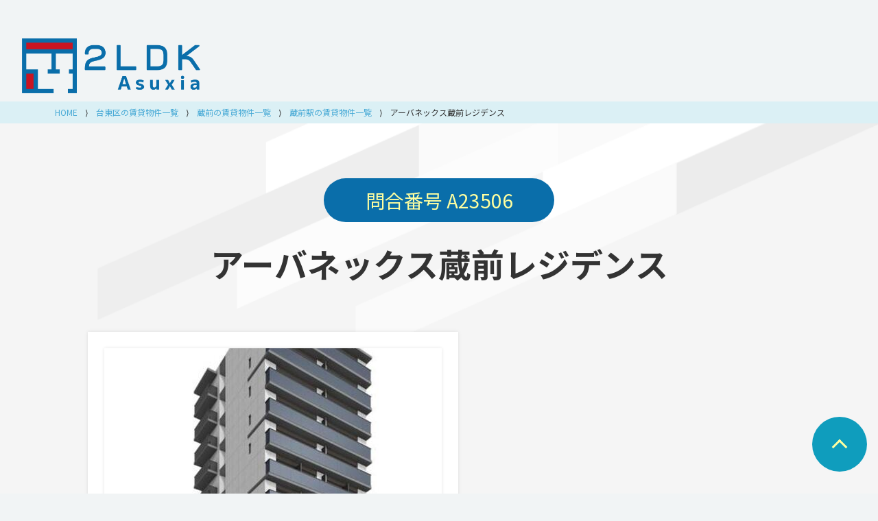

--- FILE ---
content_type: text/html; charset=UTF-8
request_url: https://nvosuiek.tokyo/outline/23506/
body_size: 13887
content:
<!DOCTYPE html>
<html lang="ja">
<head prefix="og: http://ogp.me/ns# fb: http://ogp.me/ns/fb#">
<!-- meta -->
	<meta name="description" content="【アーバネックス蔵前レジデンス】最新の賃貸情報はこちらから！東京都台東区蔵前4-3-2にある2023年築、蔵前から徒歩3分の15階建てマンションです。内見、管理・募集依頼はアスシア不動産へ"/>		<meta name="format-detection" content="telephone=no"/>		<meta name="google-site-verification" content="ptYCVbj3pXK1raPmxuV5HSgtnByoKH7jo7OuNb-0p6k"/>		<link href="https://nvosuiek.tokyo/outline/23506/" rel="canonical"/>	<meta charset="utf-8">

<!-- Google Fonts 最適化 -->
<link rel="preconnect" href="https://fonts.googleapis.com">
<link rel="preconnect" href="https://fonts.gstatic.com" crossorigin>
<link href="https://fonts.googleapis.com/css2?family=Aguafina+Script&family=Edu+NSW+ACT+Cursive&family=Noto+Sans+JP:wght@100..900&family=Playfair+Display:ital,wght@0,400..900;1,400..900&display=swap" rel="stylesheet">

<meta http-equiv="content-language" content="ja">
<title>アーバネックス蔵前レジデンス｜台東区賃貸｜仲介手数料・無料含｜アスシア不動産</title>
<meta name="viewport" content="width=device-width, initial-scale=1.0">
<link href="/sate_m3/favicon.ico" type="image/x-icon" rel="icon"/><link href="/sate_m3/favicon.ico" type="image/x-icon" rel="shortcut icon"/>
	<link rel="stylesheet" href="/css/c.css"/>
	<link rel="stylesheet" href="/css/0/d--common.css"/>
	<link rel="stylesheet" href="/css/0/d--articles--index.css"/>
	<link rel="stylesheet" href="/css/M3/d--common.css"/>
	<link rel="stylesheet" href="/css/M3/d--articles--index.css"/>
</head>
<body id="header">
<!-- loading 画面 -->
<!-- <div id="loading-wrapper">
	<div class="loader"></div>
	<img src="/img/M3/logo_icon.png">
</div> -->
<!-- header -->
	<header id="header">
	<a href="/" class="link logo slowly">
		<img src="/img/M3/logo.png" alt="2LDK賃貸アスシア">
	</a>
	
</header>
<!-- パンくずリスト -->
<div class="breadcrumbs">
	<ul class="crumb" itemscope itemtype="http://schema.org/BreadcrumbList"><li itemscope itemprop="itemListElement" itemtype="http://schema.org/ListItem"><a itemprop="item" href="/" class="link col03"><span itemprop="name">HOME</span></a><meta itemprop="position" content="1" /></li><li class="separator">&nbsp;&rang;&nbsp;</li><li itemscope itemprop="itemListElement" itemtype="http://schema.org/ListItem"><a itemprop="item" href="/search/CTY13007/" class="link col03"><span itemprop="name">台東区の賃貸物件一覧</span></a><meta itemprop="position" content="2" /></li><li class="separator">&nbsp;&rang;&nbsp;</li><li itemscope itemprop="itemListElement" itemtype="http://schema.org/ListItem"><a itemprop="item" href="/search/TWN13007013/" class="link col03"><span itemprop="name">蔵前の賃貸物件一覧</span></a><meta itemprop="position" content="3" /></li><li class="separator">&nbsp;&rang;&nbsp;</li><li itemscope itemprop="itemListElement" itemtype="http://schema.org/ListItem"><a itemprop="item" href="/search/STN9930112/" class="link col03"><span itemprop="name">蔵前駅の賃貸物件一覧</span></a><meta itemprop="position" content="4" /></li><li class="separator">&nbsp;&rang;&nbsp;</li><li itemscope itemprop="itemListElement" itemtype="http://schema.org/ListItem"><span itemprop="name">アーバネックス蔵前レジデンス</span><meta itemprop="position" content="5" /></li></ul></div>
<!-- content -->
<article class="container">
		
	<section class="introduction">
		<div class="wrapper">
			<div class="titleM3">
				<div class="sub">
					問合番号	A23506				</div>
				<h2>
					<a href="https://nvosuiek.tokyo/outline/23506/" class="link floatNone" target="_blank">
						アーバネックス蔵前レジデンス					</a>
				</h2>
			</div>

			<div class="imagebox" id="gallery">
				<div class="left box box-shadow">
					<a href="https://asuxia.co.jp/imgs/normal/1748410/" data-fancybox="gallery" class="link box-shadow">
						<img src="https://asuxia.co.jp/imgs/thumbnail/0/492/500/" data-src="https://asuxia.co.jp/imgs/thumbnail/1748410/492/0/" alt="アーバネックス蔵前レジデンス" class="top-image lazyload"  width="492" height="500" />
					</a>
				</div>
				<div class="right box box-shadow">
					<ul>
													<li>
								<a href="https://asuxia.co.jp/imgs/normal/1748410/" data-fancybox="gallery" class="link">
									<img src="https://asuxia.co.jp/imgs/thumbnail/1748410/117/117/" width="117" height="117" title="1748410" />
								</a>
							</li>
											</ul>
				</div>
			</div>
		</div>
	</section>

	<section class="btnbox">
		<div class="subtitle">
			最新情報を随時更新中！
		</div>

		<div class="wrapper">			
			<h2 class="pc">
				<span class="back">都心の不動産情報</span>なら<span class="color">お任せください</span>！
			</h2>
			<h2 class="mobile">
				<span class="back">都心の不動産情報</span>なら<br><span class="color">お任せください</span>！
			</h2>

			<a  href="https://asuxia.co.jp/outline/23506/" class="btn-M3 link slowly pc" target="_blank">
				<img src="/img/M3/btn_omake.png" class="fukidashi">
				<img src="/img/M3/arrow_icon.png" class="arrow">
				アーバネックス蔵前レジデンスの
				最新情報を見る
			</a>

			<a  href="https://asuxia.co.jp/outline/23506/" class="btn-M3 link slowly mobile" target="_blank">
				<img src="/img/M3/btn_omake.png" class="fukidashi">
				<img src="/img/M3/arrow_icon.png" class="arrow">
				アーバネックス蔵前レジデンスの<br>
				最新情報を見る
			</a>

			<img src="/img/M3/image_4.png" class="image1">
		</div>
	</section>

	<section class="about">
		<div class="wrapper">
			<h2>
				<span>
					<a href="https://nvosuiek.tokyo/outline/23506/" class="link floatNone" target="_blank">
					アーバネックス蔵前レジデンス</a></span>の概要
			</h2>

			<div class="tablewrapper box-shadow">
				<table>
					<tbody>
						<tr>
							<th>物件名</th>
							<td colspan="5">
								<a href="https://nvosuiek.tokyo/outline/23506/" class="link floatNone" target="_blank">
									アーバネックス蔵前レジデンス								</a>
															</td>
						</tr>
						<tr>
							<th>種別</th>
							<td colspan="5">
								マンション							</td>
						</tr>
						<tr>
							<th>所在地</th>
							<td colspan="5">
								東京都台東区蔵前4-3-2								<a href="#map" class="link map transition-2s ml8">地図はこちら</a>
							</td>
						</tr>
						<tr>
							<th>交通</th>
							<td colspan="5">
																<div>
									都営浅草線																		『蔵前駅』
																											徒歩 3 分
																	</div>
																<div>
									JR中央・総武線																		『浅草橋駅』
																											徒歩 8 分
																	</div>
																<div>
									都営大江戸線																		『蔵前駅』
																											徒歩 8 分
																	</div>
																<div>
																																			</div>
																<div>
																																			</div>
															</td>
						</tr>
						<tr>
							<th>賃料</th>
							<td class="fb col04">
								117,000～315,000円							</td>
							<th>管理費</th>
							<td class="col03">
								10,000～15,000円							</td>
							<th>更新料</th>
							<td>
								1ヶ月							</td>
						</tr>
						<tr>
							<th>構造</th>
							<td>
								RC							</td>
							<th>総階数</th>
							<td>
								15階 / -							</td>
							<th>総戸数</th>
							<td>
								-							</td>
						</tr>
						<tr>
							<th>築年月</th>
							<td>
								2023年12月							</td>
							<th>間取り</th>
							<td>
								1DK～2LDK							</td>
							<th>面積</th>
							<td>
								25～51㎡							</td>
						</tr>
											</tbody>
				</table>
			</div>				

						<h3>
				建物の特徴・設備
			</h3>
			<ul class="facilities">
								<li class="facilities f36">
					オートロック				</li>
								<li class="facilities f44">
					エレベーター				</li>
							</ul>
									<h3>
				部屋の特徴・設備
			</h3>
			<ul class="facilities">
								<li class="facilities f3">
					Ｂ・Ｔ別				</li>
								<li class="facilities f4">
					追焚機能				</li>
								<li class="facilities f6">
					浴室乾燥機				</li>
								<li class="facilities f9">
					洗面所独立				</li>
								<li class="facilities f15">
					システムキッチン				</li>
								<li class="facilities f19">
					ウォークインクローゼット				</li>
								<li class="facilities f25">
					室内洗濯機置場				</li>
								<li class="facilities f29">
					フローリング				</li>
								<li class="facilities f30">
					床暖房				</li>
								<li class="facilities f32">
					エアコン				</li>
								<li class="facilities f41">
					バルコニー				</li>
							</ul>
						<ul class="notes">
								<li>ペット飼育及び事務所・SOHO利用、更新料、仲介料など、契約条件につきましては常に変更があり、サイトに掲載されている情報とは相違が出る可能性がございますのでご了承ください。</li>
								<li>キャンペーン内容に関してはお部屋ごとに異なる場合が御座います。お部屋の詳細に関してはスタッフまでご相談ください。</li>
								<li>駐車場、バイク置場、駐輪場の正確な空き状況についてお問い合わせください。</li>
								<li>掲載している物件が万が一ご成約の場合はご了承ください。</li>
								<li><strong class="colorange">掲載物件以外にも空室がある場合がございます。</strong>お電話もしくはメールにてお気軽にご連絡ください。</li>
								<li>写真や間取り図が現状と相違する場合は現状を優先させていただきます。</li>
								<li>貸主指定の借家人賠償責任保険を付帯した火災保険にご加入いただきます。(15,000円~)</li>
								<li>ご契約時に賃料の1ヶ月分(消費税別)相当額を仲介手数料として頂戴いたします。(UR賃貸は除く)</li>
							</ul>
		</div>
	</section>

		<iframe name="map" id="map" class="map" src="https://maps.google.co.jp/maps?output=embed&q=東京都台東区蔵前4-3-2" width="100%" height="500"></iframe>
	
</article><!-- footer -->
	<footer>
	<div class="wrapper">
		<div class="left">
			<a href="/" class="link logo slowly">
				<img src="/img/M3/logo_white.png" alt="2LDK賃貸アスシア">
			</a>

			<div class="copyrights">
				Copyright &copy; 2020 AsuxiA Co.,Ltd　All Rights Reserved.			</div>
		</div>
		<div class="right">
			<a href="tel:03-6452-8056" class="link telbox slowly">
				<span class="num">TEL <strong>03-6452-8056</strong></span><br>
				<span class="time">営業時間　10:00 - 18:00（水曜日定休）</span><br>
				<span class="address">東京都港区芝大門1-2-9 ポートビル2階</span>
			</a>
		</div>
	</div>
</footer>

<a href="#header" class="tohead link slowly">
</a><!-- JavaScript & CSS -->

	<link rel="preload" href="/js/jquery/jquery.fancybox.min.css" as="style" onload="this.onload=null;this.rel=&#039;stylesheet&#039;"/>
	<link rel="preload" href="https://use.fontawesome.com/releases/v5.15.4/css/all.css" as="style" onload="this.onload=null;this.rel=&#039;stylesheet&#039;"/>
	<link rel="preload" href="https://fonts.googleapis.com/css2?family=M+PLUS+1p&display=swap" as="style" onload="this.onload=null;this.rel=&#039;stylesheet&#039;"/>
	<link rel="preload" href="https://fonts.googleapis.com/css2?family=Libre+Baskerville&family=Nanum+Gothic&display=swap" as="style" onload="this.onload=null;this.rel=&#039;stylesheet&#039;"/>
	<link rel="preload" href="/js/jquery/jquery.slick/slick.css" as="style" onload="this.onload=null;this.rel=&#039;stylesheet&#039;"/>
	<link rel="preload" href="https://unpkg.com/leaflet@1.3.1/dist/leaflet.css" as="style" onload="this.onload=null;this.rel=&#039;stylesheet&#039;"/>
	<link rel="preload" href="https://unpkg.com/leaflet.markercluster@1.3.0/dist/MarkerCluster.css" as="style" onload="this.onload=null;this.rel=&#039;stylesheet&#039;"/>
	<link rel="preload" href="https://unpkg.com/leaflet.markercluster@1.3.0/dist/MarkerCluster.Default.css" as="style" onload="this.onload=null;this.rel=&#039;stylesheet&#039;"/>

	<script src="/js/jquery/jquery-3.3.1.min.js"></script>
	<script src="/js/jquery/jquery.lazyload.min.js"></script>
	<script src="/js/jquery/jquery.fancybox.min.js"></script>
	<script src="/js/c.js"></script>
	<script src="/js/0/d--common.js"></script>
	<script src="/js/0/d--articles--index.js"></script>
	<script src="/js/jquery/jquery.slick/slick.min.js"></script>
	<script src="https://unpkg.com/leaflet@1.3.1/dist/leaflet.js"></script>
	<script src="https://unpkg.com/leaflet.markercluster@1.3.0/dist/leaflet.markercluster.js"></script>
	<script src="/js/M3/d--common.js"></script>
<!-- overlay -->
<div id="overlay">
</div>
<!-- Global site tag (gtag.js) - Google Analytics -->
<script defer src="https://www.googletagmanager.com/gtag/js?id=G-EEBG46YLXW"></script>
<script>
  window.dataLayer = window.dataLayer || [];
  function gtag(){dataLayer.push(arguments);}
  gtag('js', new Date());
  gtag('config', 'G-EEBG46YLXW');
</script>

<input type="hidden" name="rooms-hidden-count" value="11"/>
<!-- Google Tag Manager (noscript) -->
<noscript><iframe src="https://www.googletagmanager.com/ns.html?id=GTM-KRNX5SPG"
height="0" width="0" style="display:none;visibility:hidden"></iframe></noscript>
<!-- End Google Tag Manager (noscript) -->

</body>
</html>

--- FILE ---
content_type: text/css
request_url: https://nvosuiek.tokyo/css/M3/d--common.css
body_size: 15900
content:
@import url("https://fonts.googleapis.com/css2?family=Noto+Sans+JP:wght@100;300;400;500;700;900&display=swap");
html, body {
  font-family: 'Noto Sans JP', sans-serif; }

article.container {
  float: left;
  width: 100%;
  position: relative;
  min-width: 1200px; }

.wrapper {
  display: inline-block;
  width: 1200px;
  height: auto;
  text-align: left;
  float: none; }

.mobile {
  display: none;
  overflow: hidden;
  opacity: 0; }

section {
  float: left;
  width: 100%;
  min-width: 1200px;
  text-align: center; }

span, strong, p, th, td {
  font-family: 'Noto Sans JP', sans-serif; }

header {
  float: left;
  width: 100%;
  min-width: 1200px;
  height: 100px;
  position: absolute !important;
  top: 24px;
  left: 0;
  z-index: 100;
  background: none !important;
  border: none; }
  header > .logo {
    display: inline-table;
    padding: 32px;
    position: absolute;
    top: 0;
    bottom: 0;
    margin: auto;
    left: 0; }
    header > .logo:hover {
      opacity: 0.7; }
    header > .logo > img {
      height: 80px; }
  header > nav {
    width: 100px;
    height: 100px;
    position: absolute;
    top: 0;
    right: 0;
    background: #fff;
    z-index: 99; }
    header > nav > .menu {
      width: 100px;
      height: 100px;
      position: absolute;
      top: 0;
      bottom: 0;
      margin: auto;
      right: 0;
      padding-top: 12px;
      background: #fff; }
      header > nav > .menu.close {
        display: none; }
      header > nav > .menu > span {
        float: left;
        width: 100%;
        text-align: center;
        font-weight: bold;
        font-size: 12px;
        margin-top: 12px; }
      header > nav > .menu > .icon-menu {
        width: 36px;
        height: 36px;
        position: absolute;
        top: 40px;
        left: 0;
        right: 0;
        margin: auto;
        background: url(/img/703/icon_menu_green.png) no-repeat;
        background-size: 100%;
        background-position: center; }
        header > nav > .menu > .icon-menu.close {
          background: url(/img/703/icon_close_green.png) no-repeat;
          background-size: 100%;
          background-position: center; }
    header > nav > .exMenu {
      float: left;
      width: 500px;
      height: calc(100vh - 100px);
      position: fixed;
      top: 100px;
      left: 0px;
      padding: 56px 40px 40px;
      display: none; }
      header > nav > .exMenu > ul {
        float: left;
        width: 100%; }
        header > nav > .exMenu > ul > li {
          float: left;
          width: 100%;
          margin-bottom: 16px; }
          header > nav > .exMenu > ul > li > .link {
            float: left;
            font-size: 16px;
            padding: 8px 8px 8px 72px;
            position: relative;
            color: #fff;
            font-weight: bold; }
            header > nav > .exMenu > ul > li > .link::before {
              content: "";
              width: 48px;
              height: 16px;
              background: url(/img/703/ornament_1.png) no-repeat;
              background-size: 100%;
              background-position: center;
              position: absolute;
              top: 0;
              bottom: 0;
              margin: auto;
              left: 0; }
      header > nav > .exMenu > .telbox {
        float: left;
        width: 100%;
        position: relative;
        background: rgba(0, 0, 0, 0.1);
        padding: 24px 0;
        color: #fff; }
        header > nav > .exMenu > .telbox:hover {
          background: rgba(0, 0, 0, 0.2); }
        header > nav > .exMenu > .telbox > .num {
          float: left;
          width: 100%;
          font-weight: bold;
          font-size: 18px; }
          header > nav > .exMenu > .telbox > .num > strong {
            font-size: 36px; }
        header > nav > .exMenu > .telbox > .time {
          float: left;
          width: 100%;
          padding: 12px 0 8px; }
        header > nav > .exMenu > .telbox > .address {
          float: left;
          width: 100%; }

#loading-wrapper {
  position: fixed;
  top: 0;
  left: 0;
  width: 100%;
  height: 100%;
  background: #DBF0F5;
  display: flex;
  flex-direction: column;
  justify-content: center;
  align-items: center;
  transition: all 0.3s;
  z-index: 9999; }
  #loading-wrapper .loader {
    width: 1em;
    height: 1em;
    border-radius: 50%;
    position: relative;
    text-indent: -9999em;
    -webkit-animation: load5 1.1s infinite ease;
    animation: load5 1.1s infinite ease;
    -webkit-transform: translateZ(0);
    -ms-transform: translateZ(0);
    transform: translateZ(0); }
  #loading-wrapper img {
    width: 10rem;
    margin-top: 2rem; }

@-webkit-keyframes load5 {
  0%,
  100% {
    box-shadow: 0em -2.6em 0em 0em #ffffff, 1.8em -1.8em 0 0em rgba(10, 110, 170, 0.2), 2.5em 0em 0 0em rgba(10, 110, 170, 0.2), 1.75em 1.75em 0 0em rgba(10, 110, 170, 0.2), 0em 2.5em 0 0em rgba(10, 110, 170, 0.2), -1.8em 1.8em 0 0em rgba(10, 110, 170, 0.2), -2.6em 0em 0 0em rgba(10, 110, 170, 0.5), -1.8em -1.8em 0 0em rgba(10, 110, 170, 0.7); }
  12.5% {
    box-shadow: 0em -2.6em 0em 0em rgba(10, 110, 170, 0.7), 1.8em -1.8em 0 0em #ffffff, 2.5em 0em 0 0em rgba(10, 110, 170, 0.2), 1.75em 1.75em 0 0em rgba(10, 110, 170, 0.2), 0em 2.5em 0 0em rgba(10, 110, 170, 0.2), -1.8em 1.8em 0 0em rgba(10, 110, 170, 0.2), -2.6em 0em 0 0em rgba(10, 110, 170, 0.2), -1.8em -1.8em 0 0em rgba(10, 110, 170, 0.5); }
  25% {
    box-shadow: 0em -2.6em 0em 0em rgba(10, 110, 170, 0.5), 1.8em -1.8em 0 0em rgba(10, 110, 170, 0.7), 2.5em 0em 0 0em #ffffff, 1.75em 1.75em 0 0em rgba(10, 110, 170, 0.2), 0em 2.5em 0 0em rgba(10, 110, 170, 0.2), -1.8em 1.8em 0 0em rgba(10, 110, 170, 0.2), -2.6em 0em 0 0em rgba(10, 110, 170, 0.2), -1.8em -1.8em 0 0em rgba(10, 110, 170, 0.2); }
  37.5% {
    box-shadow: 0em -2.6em 0em 0em rgba(10, 110, 170, 0.2), 1.8em -1.8em 0 0em rgba(10, 110, 170, 0.5), 2.5em 0em 0 0em rgba(10, 110, 170, 0.7), 1.75em 1.75em 0 0em #ffffff, 0em 2.5em 0 0em rgba(10, 110, 170, 0.2), -1.8em 1.8em 0 0em rgba(10, 110, 170, 0.2), -2.6em 0em 0 0em rgba(10, 110, 170, 0.2), -1.8em -1.8em 0 0em rgba(10, 110, 170, 0.2); }
  50% {
    box-shadow: 0em -2.6em 0em 0em rgba(10, 110, 170, 0.2), 1.8em -1.8em 0 0em rgba(10, 110, 170, 0.2), 2.5em 0em 0 0em rgba(10, 110, 170, 0.5), 1.75em 1.75em 0 0em rgba(10, 110, 170, 0.7), 0em 2.5em 0 0em #ffffff, -1.8em 1.8em 0 0em rgba(10, 110, 170, 0.2), -2.6em 0em 0 0em rgba(10, 110, 170, 0.2), -1.8em -1.8em 0 0em rgba(10, 110, 170, 0.2); }
  62.5% {
    box-shadow: 0em -2.6em 0em 0em rgba(10, 110, 170, 0.2), 1.8em -1.8em 0 0em rgba(10, 110, 170, 0.2), 2.5em 0em 0 0em rgba(10, 110, 170, 0.2), 1.75em 1.75em 0 0em rgba(10, 110, 170, 0.5), 0em 2.5em 0 0em rgba(10, 110, 170, 0.7), -1.8em 1.8em 0 0em #ffffff, -2.6em 0em 0 0em rgba(10, 110, 170, 0.2), -1.8em -1.8em 0 0em rgba(10, 110, 170, 0.2); }
  75% {
    box-shadow: 0em -2.6em 0em 0em rgba(10, 110, 170, 0.2), 1.8em -1.8em 0 0em rgba(10, 110, 170, 0.2), 2.5em 0em 0 0em rgba(10, 110, 170, 0.2), 1.75em 1.75em 0 0em rgba(10, 110, 170, 0.2), 0em 2.5em 0 0em rgba(10, 110, 170, 0.5), -1.8em 1.8em 0 0em rgba(10, 110, 170, 0.7), -2.6em 0em 0 0em #ffffff, -1.8em -1.8em 0 0em rgba(10, 110, 170, 0.2); }
  87.5% {
    box-shadow: 0em -2.6em 0em 0em rgba(10, 110, 170, 0.2), 1.8em -1.8em 0 0em rgba(10, 110, 170, 0.2), 2.5em 0em 0 0em rgba(10, 110, 170, 0.2), 1.75em 1.75em 0 0em rgba(10, 110, 170, 0.2), 0em 2.5em 0 0em rgba(10, 110, 170, 0.2), -1.8em 1.8em 0 0em rgba(10, 110, 170, 0.5), -2.6em 0em 0 0em rgba(10, 110, 170, 0.7), -1.8em -1.8em 0 0em #ffffff; } }
@keyframes load5 {
  0%,
  100% {
    box-shadow: 0em -2.6em 0em 0em #ffffff, 1.8em -1.8em 0 0em rgba(10, 110, 170, 0.2), 2.5em 0em 0 0em rgba(10, 110, 170, 0.2), 1.75em 1.75em 0 0em rgba(10, 110, 170, 0.2), 0em 2.5em 0 0em rgba(10, 110, 170, 0.2), -1.8em 1.8em 0 0em rgba(10, 110, 170, 0.2), -2.6em 0em 0 0em rgba(10, 110, 170, 0.5), -1.8em -1.8em 0 0em rgba(10, 110, 170, 0.7); }
  12.5% {
    box-shadow: 0em -2.6em 0em 0em rgba(10, 110, 170, 0.7), 1.8em -1.8em 0 0em #ffffff, 2.5em 0em 0 0em rgba(10, 110, 170, 0.2), 1.75em 1.75em 0 0em rgba(10, 110, 170, 0.2), 0em 2.5em 0 0em rgba(10, 110, 170, 0.2), -1.8em 1.8em 0 0em rgba(10, 110, 170, 0.2), -2.6em 0em 0 0em rgba(10, 110, 170, 0.2), -1.8em -1.8em 0 0em rgba(10, 110, 170, 0.5); }
  25% {
    box-shadow: 0em -2.6em 0em 0em rgba(10, 110, 170, 0.5), 1.8em -1.8em 0 0em rgba(10, 110, 170, 0.7), 2.5em 0em 0 0em #ffffff, 1.75em 1.75em 0 0em rgba(10, 110, 170, 0.2), 0em 2.5em 0 0em rgba(10, 110, 170, 0.2), -1.8em 1.8em 0 0em rgba(10, 110, 170, 0.2), -2.6em 0em 0 0em rgba(10, 110, 170, 0.2), -1.8em -1.8em 0 0em rgba(10, 110, 170, 0.2); }
  37.5% {
    box-shadow: 0em -2.6em 0em 0em rgba(10, 110, 170, 0.2), 1.8em -1.8em 0 0em rgba(10, 110, 170, 0.5), 2.5em 0em 0 0em rgba(10, 110, 170, 0.7), 1.75em 1.75em 0 0em #ffffff, 0em 2.5em 0 0em rgba(10, 110, 170, 0.2), -1.8em 1.8em 0 0em rgba(10, 110, 170, 0.2), -2.6em 0em 0 0em rgba(10, 110, 170, 0.2), -1.8em -1.8em 0 0em rgba(10, 110, 170, 0.2); }
  50% {
    box-shadow: 0em -2.6em 0em 0em rgba(10, 110, 170, 0.2), 1.8em -1.8em 0 0em rgba(10, 110, 170, 0.2), 2.5em 0em 0 0em rgba(10, 110, 170, 0.5), 1.75em 1.75em 0 0em rgba(10, 110, 170, 0.7), 0em 2.5em 0 0em #ffffff, -1.8em 1.8em 0 0em rgba(10, 110, 170, 0.2), -2.6em 0em 0 0em rgba(10, 110, 170, 0.2), -1.8em -1.8em 0 0em rgba(10, 110, 170, 0.2); }
  62.5% {
    box-shadow: 0em -2.6em 0em 0em rgba(10, 110, 170, 0.2), 1.8em -1.8em 0 0em rgba(10, 110, 170, 0.2), 2.5em 0em 0 0em rgba(10, 110, 170, 0.2), 1.75em 1.75em 0 0em rgba(10, 110, 170, 0.5), 0em 2.5em 0 0em rgba(10, 110, 170, 0.7), -1.8em 1.8em 0 0em #ffffff, -2.6em 0em 0 0em rgba(10, 110, 170, 0.2), -1.8em -1.8em 0 0em rgba(10, 110, 170, 0.2); }
  75% {
    box-shadow: 0em -2.6em 0em 0em rgba(10, 110, 170, 0.2), 1.8em -1.8em 0 0em rgba(10, 110, 170, 0.2), 2.5em 0em 0 0em rgba(10, 110, 170, 0.2), 1.75em 1.75em 0 0em rgba(10, 110, 170, 0.2), 0em 2.5em 0 0em rgba(10, 110, 170, 0.5), -1.8em 1.8em 0 0em rgba(10, 110, 170, 0.7), -2.6em 0em 0 0em #ffffff, -1.8em -1.8em 0 0em rgba(10, 110, 170, 0.2); }
  87.5% {
    box-shadow: 0em -2.6em 0em 0em rgba(10, 110, 170, 0.2), 1.8em -1.8em 0 0em rgba(10, 110, 170, 0.2), 2.5em 0em 0 0em rgba(10, 110, 170, 0.2), 1.75em 1.75em 0 0em rgba(10, 110, 170, 0.2), 0em 2.5em 0 0em rgba(10, 110, 170, 0.2), -1.8em 1.8em 0 0em rgba(10, 110, 170, 0.5), -2.6em 0em 0 0em rgba(10, 110, 170, 0.7), -1.8em -1.8em 0 0em #ffffff; } }
.breadcrumbs {
  position: absolute;
  top: 148px;
  box-shadow: none;
  background: #DBF0F5;
  border: none; }
  .breadcrumbs > ul.crumb {
    width: 1200px; }

.col03 {
  color: #0A6EAA !important; }

.slowly {
  transition: .3s; }

.link {
  text-decoration: none;
  color: #333;
  font-family: 'Noto Sans JP', sans-serif; }

.hide {
  display: none; }

footer {
  float: left;
  width: 100%;
  background: #0A6EAA;
  color: #fff;
  padding: 48px 48px;
  overflow: hidden; }
  footer > .wrapper {
    padding-top: 24px;
    transform: inherit;
    left: auto; }
    footer > .wrapper > .left {
      float: left;
      width: 40%;
      position: relative; }
      footer > .wrapper > .left > .logo {
        float: left;
        width: 300px; }
        footer > .wrapper > .left > .logo:hover {
          opacity: 0.7; }
        footer > .wrapper > .left > .logo > img {
          float: left;
          width: 100%; }
      footer > .wrapper > .left > .copyrights {
        float: left;
        width: 100%;
        text-align: left;
        font-size: 12px;
        margin-top: 28px; }
    footer > .wrapper > .right {
      float: right; }
      footer > .wrapper > .right > .telbox {
        float: left;
        width: 100%;
        position: relative;
        background: rgba(0, 0, 0, 0.1);
        padding: 24px 48px;
        color: #fff;
        text-align: center; }
        footer > .wrapper > .right > .telbox:hover {
          background: rgba(0, 0, 0, 0.2); }
        footer > .wrapper > .right > .telbox > .num {
          float: left;
          width: 100%;
          font-weight: bold;
          font-size: 18px;
          color: #FFFFA0; }
          footer > .wrapper > .right > .telbox > .num > strong {
            font-size: 36px; }
        footer > .wrapper > .right > .telbox > .time {
          float: left;
          width: 100%;
          padding: 12px 0 8px; }
        footer > .wrapper > .right > .telbox > .address {
          float: left;
          width: 100%; }

.tohead {
  width: 80px;
  height: 80px;
  position: fixed;
  right: 16px;
  bottom: 32px;
  border-radius: 50%;
  background: #0F9DBD;
  z-index: 100; }
  .tohead:hover {
    background: #0A6EAA; }
  .tohead::before {
    content: "";
    position: absolute;
    top: 8px;
    bottom: 0;
    left: 0;
    right: 0;
    margin: auto;
    border-top: 3px solid #FFFFA0;
    border-left: 3px solid #FFFFA0;
    width: 16px;
    height: 16px;
    -webkit-transform: rotate(45deg);
    transform: rotate(45deg); }

.box-border {
  position: relative; }
  .box-border::before {
    content: "";
    width: calc(100% + 3px);
    height: calc(100% + 3px);
    position: absolute;
    top: 6px;
    left: 6px;
    border: 1px solid #fff; }

.btnbox {
  float: left;
  width: 100%;
  background: url(/img/M3/bg_1.jpg) no-repeat;
  background-size: cover;
  background-position: bottom;
  padding: 80px 0 64px;
  position: relative; }
  .btnbox > .subtitle {
    width: 600px;
    font-size: 28px;
    line-height: 56px;
    background: #FFFFA0;
    color: #0A6EAA;
    border: 4px solid #0A6EAA;
    border-radius: 56px;
    letter-spacing: 1px;
    position: absolute;
    top: -28px;
    left: 0;
    right: 0;
    margin: auto; }
  .btnbox > .wrapper {
    position: relative;
    text-align: center; }
    .btnbox > .wrapper > h2 {
      float: left;
      width: 100%;
      font-size: 32px;
      color: #fff;
      letter-spacing: 2px; }
      .btnbox > .wrapper > h2 > .back {
        background: #0F9DBD;
        display: inline-block;
        padding: 10px 10px 14px;
        margin: 0 4px; }
      .btnbox > .wrapper > h2 > .color {
        color: #FFFFA0; }
    .btnbox > .wrapper > .btn-M3 {
      float: left;
      width: 70%;
      margin: 28px 15% 0;
      position: relative;
      background-color: #C91422;
      background: -moz-linear-gradient(top, #C91422, #910c16);
      background: -webkit-linear-gradient(top, #C91422, #910c16);
      background: linear-gradient(to bottom, #C91422, #910c16);
      color: #fff;
      font-weight: bold;
      font-size: 34px;
      line-height: 100px;
      border-radius: 100px;
      border: 4px solid #fff;
      z-index: 10; }
      .btnbox > .wrapper > .btn-M3:hover {
        background: -moz-linear-gradient(bottom, #C91422, #910c16);
        background: -webkit-linear-gradient(bottom, #C91422, #910c16);
        background: linear-gradient(to top, #C91422, #910c16); }
      .btnbox > .wrapper > .btn-M3 > img.fukidashi {
        position: absolute;
        top: -28px;
        left: 24px;
        width: 160px; }
      .btnbox > .wrapper > .btn-M3 > img.arrow {
        position: absolute;
        top: 0;
        bottom: 0;
        margin: auto;
        right: 24px;
        width: 64px; }
    .btnbox > .wrapper > img.image1 {
      position: absolute;
      bottom: -24px;
      right: 0;
      width: 300px;
      z-index: 0;
      opacity: 0.8; }

.box_ornament1 {
  float: left;
  width: 100%;
  position: relative;
  padding: 32px; }
  .box_ornament1 > img {
    position: absolute; }
    .box_ornament1 > img.ornament1_1 {
      top: 16px;
      left: 16px; }
    .box_ornament1 > img.ornament1_2 {
      top: 16px;
      right: 16px; }
    .box_ornament1 > img.ornament1_3 {
      bottom: 16px;
      right: 16px; }
    .box_ornament1 > img.ornament1_4 {
      bottom: 16px;
      left: 16px; }

.box-shadow {
  box-shadow: 0 0 5px rgba(0, 0, 0, 0.1); }

/*# sourceMappingURL=d--common.css.map */


--- FILE ---
content_type: text/css
request_url: https://nvosuiek.tokyo/css/M3/d--articles--index.css
body_size: 5250
content:
@charset "UTF-8";
article.container {
  float: left;
  width: 100%;
  position: relative;
  min-width: 1280px;
  padding: 0px 0 24px;
  overflow: hidden;
  margin-top: 180px; }

.btnbox > .wrapper > .btn-M3 {
  width: 90%;
  margin: 28px 5% 0; }
  .btnbox > .wrapper > .btn-M3 > img.fukidashi {
    top: -85px; }

.titleM3 {
  float: left;
  width: 100%; }
  .titleM3 > .sub {
    float: left;
    width: 30%;
    margin: 0 35% 24px;
    background: #0A6EAA;
    color: #FFFFA0;
    line-height: 64px;
    border-radius: 64px;
    font-size: 28px;
    text-align: center; }
  .titleM3 > h2 {
    float: left;
    width: 100%;
    text-align: center;
    font-size: 48px;
    line-height: 72px; }

section.introduction {
  float: left;
  width: 100%;
  background: url(/img/M3/bg_2.png) no-repeat;
  background-size: cover;
  background-position: top;
  text-align: center;
  padding: 80px 0; }
  section.introduction > .wrapper > .imagebox {
    float: left;
    width: 100%;
    margin-top: 64px;
    padding: 0 48px; }
    section.introduction > .wrapper > .imagebox > .box {
      width: calc(1080px /2);
      height: 548px;
      background: #fff;
      padding: 24px; }
      section.introduction > .wrapper > .imagebox > .box.left {
        float: left; }
      section.introduction > .wrapper > .imagebox > .box.right {
        float: right; }
      section.introduction > .wrapper > .imagebox > .box > .link {
        float: left;
        width: 100%;
        transition: .3s; }
        section.introduction > .wrapper > .imagebox > .box > .link:hover {
          opacity: 0.8; }
        section.introduction > .wrapper > .imagebox > .box > .link > img {
          float: left;
          width: 100%;
          object-fit: cover; }
      section.introduction > .wrapper > .imagebox > .box > ul {
        float: left;
        width: 100%; }
        section.introduction > .wrapper > .imagebox > .box > ul > li {
          float: left;
          width: calc(468px / 4);
          margin-right: 8px;
          margin-bottom: 8px; }
          section.introduction > .wrapper > .imagebox > .box > ul > li:nth-of-type(4n) {
            margin-right: 0; }
          section.introduction > .wrapper > .imagebox > .box > ul > li:nth-of-type(n+17) {
            display: none; }
          section.introduction > .wrapper > .imagebox > .box > ul > li > .link {
            transition: .3s; }
            section.introduction > .wrapper > .imagebox > .box > ul > li > .link > img {
              float: left;
              width: 100%;
              object-fit: cover; }
            section.introduction > .wrapper > .imagebox > .box > ul > li > .link:hover {
              opacity: 0.8; }

section.about {
  float: left;
  width: 100%;
  background: none;
  padding: 120px 0 80px;
  margin: 0; }
  section.about > .wrapper h2 {
    float: left;
    width: 100%;
    text-align: center;
    font-size: 48px;
    letter-spacing: 2px; }
  section.about > .wrapper .col03 {
    color: !important; }
  section.about > .wrapper .col04 {
    color: !important; }
  section.about > .wrapper .colorange {
    color: #333 !important; }
  section.about > .wrapper > .tablewrapper {
    float: left;
    width: 100%;
    margin: 100px 0 0;
    background: #fff; }
    section.about > .wrapper > .tablewrapper > table {
      width: 100%; }
      section.about > .wrapper > .tablewrapper > table > tbody {
        width: 100%;
        border-top: 1px solid #ddd;
        border-bottom: 1px solid #ddd; }
        section.about > .wrapper > .tablewrapper > table > tbody > tr {
          width: 100%;
          border-bottom: 1px solid #ddd; }
          section.about > .wrapper > .tablewrapper > table > tbody > tr > th, section.about > .wrapper > .tablewrapper > table > tbody > tr td {
            padding: 12px 24px;
            font-size: 18px;
            font-weight: normal; }
          section.about > .wrapper > .tablewrapper > table > tbody > tr > th {
            background: #0A6EAA;
            color: #FFFFA0; }
          section.about > .wrapper > .tablewrapper > table > tbody > tr > td {
            background: #fff;
            line-height: 24px; }
  section.about > .wrapper > h3 {
    float: left;
    width: 100%;
    margin: 40px 0 0;
    font-size: 26px;
    line-height: 96px;
    text-align: left; }
  section.about > .wrapper > ul.facilities {
    float: left;
    width: 100%; }
    section.about > .wrapper > ul.facilities > li {
      float: left;
      display: inline-block;
      background: #fff;
      padding: 16px 8px;
      font-size: 14px;
      margin: 0 8px 8px 0;
      font-weight: bold;
      border: 1px solid #0A6EAA;
      color: #0A6EAA; }
  section.about > .wrapper > ul.notes {
    float: left;
    width: 100%;
    margin-top: 40px; }
    section.about > .wrapper > ul.notes > li {
      float: left;
      width: 100%;
      position: relative;
      padding-left: 24px;
      font-size: 14px;
      line-height: 20px;
      padding-bottom: 8px; }
      section.about > .wrapper > ul.notes > li::before {
        content: '※';
        position: absolute;
        top: 0;
        left: 0;
        width: 16px;
        height: 16px;
        line-height: 20px; }

/*# sourceMappingURL=d--articles--index.css.map */


--- FILE ---
content_type: application/javascript
request_url: https://nvosuiek.tokyo/js/c.js
body_size: 10449
content:
$(function() {

	// lazyload
	$("img.lazyload").lazyload()

	// slick
	$(".slick-slider").each(function() {
		var options = {
			centerMode: false, // 両端を見せるか
			centerPadding: "15%",
			slidesToShow: 1, // 表示する数
			slidesToScroll: 1, // 一度にスライドする数
			dots: false, // 下のポッチを表示するかどうか
			autoplay: false, // 自動再生
			autoplaySpeed: 5000, // 自動再生時のスライド切り替えのスピード
			variableWidth: false,
			responsive: [{ // モバイル時
				breakpoint: 768, // この場合 768px 以下の場合
				settings: {
					slidesToShow: 1, // 表示する数
					slidesToScroll: 1, // 一度にスライドする数
				},
			}],
		}
		if ($(this).data("variable-width")) options.variableWidth = true
		if ($(this).data("center-mode")) options.centerMode = true
		if ($(this).data("center-padding")) options.centerPadding = $(this).data("center-padding")
		if ($(this).data("slides-to-show")) options.slidesToShow = $(this).data("slides-to-show")
		if ($(this).data("slides-to-scroll")) options.slidesToScroll = $(this).data("slides-to-scroll")
		if ($(this).data("dots")) options.dots = true
		if ($(this).data("autoplay")) options.autoplay = true
		if ($(this).data("autoplaySpeed")) options.autoplaySpeed = $(this).data("autoplay-speed")
		if ($(this).data("responsive--settings--slides-to-show"))
			options.responsive.settings.slidesToShow = $(this).data("responsive--settings--slides-to-show")
		if ($(this).data("responsive--settings--slides-to-scroll"))
			options.responsive.settings.slidesToScroll = $(this).data("responsive--settings--slides-to-scroll")
		// console.dir(options)
		if ($(this).data("fade")) options.fade = true
		$(this).slick(options)
	})

	// スクロールの速度
	var speed = 400; // ミリ秒

	// スムーススクロール
	$(document).on("click", "a[href^='#']", function() {
		// アンカーの値取得
		var href= $(this).attr("href")
		// 移動先を取得
		var target = $(href == "#" || href == "" ? "html" : href)
		// 移動先を数値で取得
		var position = target.offset().top;
		// exHeader がある場合
		var exHeader = $("#exHeader").innerHeight()
		if (exHeader) position = position - exHeader
		// スムーススクロール
		$("body, html").animate({scrollTop:position}, speed, "swing")
	
		return false
	})

	// fancybox
	$(window).on("load", function() {
		$("[data-fancybox]").fancybox({
			transitionDuration: 200,
			slideShow: {
				autoStart: false,
				speed: 2000,
			},
		})
	})

	// ------------------------------------------------
	// お気に入り追加
	// ------------------------------------------------
	$(document).on("click", ".favorite.add", function() {
		var btn = $(this)
		if (btn.hasClass("able")) btn.text("登録中...")
		// 非同期
		$.ajax({
			url: "/homes/favorite/0/" + btn.data("id") + "/",
		})
		.done(function(res) {
			// 成功なら反映
			if (res.result == true) {
				$(".favorite.count").text(res.count)
				btn.addClass("orange")
				btn.removeClass("able")
				// btn.css("pointer-events", "none")
				btn.text("ご登録済み")
			}
		})

		return false
	})

	// ------------------------------------------------
	// テーブルリストをクリックした時に飛ぶ
	// ------------------------------------------------
	$(document).on("click", ".table-bukken-list table tbody tr", function(e) {
		// 親への伝播を防ぐ
		e.stopPropagation()
		// リンク取得
		var href = $(this).data("href")
		if (!href || href == "undefined") return

		location.href = href

		return false
	})


	// ------------------------------------------------
	// 部屋リストをタップした時に飛ぶ
	// ------------------------------------------------
	$(document).on("click", "ul.empty-bukken-list > li", function() {
		var id = $(this).data("id")
		if (id) location.href = "/bukken/" + id + "/"
	})
	$(document).on("touchend", ".ul-bukken-list > li", function(e) {
		// 親への伝播を防ぐ
		e.stopPropagation()
		// リンク取得
		var href = $(this).data("href")
		if (!href || href == "undefined") return

		location.href = href

		return false
	})

	// ------------------------------------------------
	// 物件テーブルリスト毎にもっと見るボタンを処理
	// ------------------------------------------------
	// 物件リスト毎に処理
	var hiddenNumber = 3
	$(".table-bukken-list").each(function(index) {
		// 指定行以上ある場合は表示
		var length = $(this).find("table tbody tr").length
		if (length > hiddenNumber) {
			$(this).find(".more").show()
			$(this).find(".more").find("strong").text(length - hiddenNumber)
			// 3 行目以降を隠す
			$(this).find("table tbody tr:gt(" + (hiddenNumber - 1) + ")").hide()
		}
	})
	$(".ul-bukken-list").each(function(index) {
		// 指定行以上ある場合は表示
		var length = $(this).children("li").length
		if (length > hiddenNumber) {
			$(this).find(".more").show()
			$(this).find(".more").find("strong").text(length - hiddenNumber)
			// 3 行目以降を隠す
			$(this).children("li:gt(" + (hiddenNumber - 1) + ")").hide()
		}
	})

	// ------------------------------------------------
	// 物件テーブルリストのもっと見るボタンを押された時
	// ------------------------------------------------
	$(document).on("click", ".table-bukken-list .more", function() {
		var bukkenList = $(this).parent()
		var length = bukkenList.find("table tbody tr").length
		if ($(this).hasClass("show")) {
			bukkenList.find("table tbody tr:gt(" + (hiddenNumber - 1) + ")").hide()
			$(this).removeClass("show")
			$(this).html('他の部屋 <strong class="">' + (length - hiddenNumber) + '</strong> 件 をすべて表示する')
			// スムーススクロール
			var position = bukkenList.prev("h2, h3, h4").offset().top
			$("body, html").animate({scrollTop:position}, speed, "swing")
		} else {
			bukkenList.find("table tbody tr").show()
			$(this).addClass("show")
			$(this).text("閉じる")
		}
	})
	$(document).on("click", ".ul-bukken-list .more", function() {
		var bukkenList = $(this).parent()
		var length = bukkenList.children("li").length
		if ($(this).hasClass("show")) {
			bukkenList.children("li:gt(" + (hiddenNumber - 1) + ")").hide()
			$(this).removeClass("show")
			$(this).html('他の部屋 <strong class="">' + (length - hiddenNumber) + '</strong> 件')
			// スムーススクロール
			var position = bukkenList.prev("h2, h3, h4").offset().top
			$("body, html").animate({scrollTop:position}, speed, "swing")
		} else {
			bukkenList.children("li").show()
			$(this).addClass("show")
			$(this).text("閉じる")
		}
	})

	// ------------------------------------------------
	// ローディング画面
	// ------------------------------------------------
	$(window).on('load',function(){
	   $("#loading-wrapper").addClass("completed")
	})
	setTimeout(function() {
	    $('#loading-wrapper').fadeOut(600)
	}, 5000); // 5秒後にfadeOut処理

	// ------------------------------------------------
	// タブ
	// ------------------------------------------------
	// $(".tabs").each(function() {
	// 	$(this).find("ul.tab > li").eq(0).addClass("active")
	// 	$(this).find("ul.content > li").eq(0).removeClass("hide")
	// })
	// $(document).on("click", ".tabs ul.tab li", function() {
	// 	$(".tabs > ul.tab > li").removeClass("active")
	// 	$(this).addClass("active")
	// 	$(".tabs > ul.content > li").addClass("hide")
	// 	$(".tabs > ul.content > li").eq($(this).index()).removeClass("hide")
	// })

	$(document).on("click", "ul.list.listview.accordion > li > .link", function() {
		// 処理
		if ($(this).hasClass("open")) {
			// 閉じた時
			$(this).next("ul").addClass("hide")
			$(this).removeClass("open")
			$(this).parent("li").removeClass("on")
			$(this).parent("li").addClass("off")
			$(this).next("ul").children("li")
				.removeClass("on").addClass("off")
				.find("input[type=checkbox]").prop("checked", false)
		} else {
			// 開いた時
			$(this).next("ul").removeClass("hide")
			$(this).addClass("open")
			$(this).parent("li").removeClass("off")
			$(this).parent("li").addClass("on")
		}
	})
})

// 検索 URL 生成
function getSearchHref(href) {
	// freeword
	if ($("input[type=text].search.keyword").val()) {
		href += $("input[type=text].search.keyword").attr("name")
		href += $("input[type=text].search.keyword").val() + "/"
		if ($("input[type=text].search.keyword").data("controller") == "homes") return href
	}
	// freeword footer
	if ($("input[type=text].search.keyword.footer").val()) {
		href += $("input[type=text].search.keyword.footer").attr("name")
		href += $("input[type=text].search.keyword.footer").val() + "/"
		if ($("input[type=text].search.keyword.footer").data("controller") == "homes") return href
	}
	// label
	$("label.on").each(function() {
		var key = $(this).data("searches")
		if (key) href += key + "/"
	})
	// hidden
	$("input[type=hidden].search").each(function() {
		if ($(this).val() == 1)　href += $(this).attr("name") + "/"
	})
	// checkbox
	$("input[type=checkbox].search").each(function() {
		if (!$(this).attr("name")) return true
		if ($(this).is(":checked")) href += $(this).attr("name") + "/"
	})
	// radio
	$("input[type=radio].search").each(function() {
		if ($(this).is(":checked"))
			if (parseInt($(this).val()))
				href += $(this).attr("name") + $(this).val() + "/"
	})
	// select
	$("select.search").each(function() {
		if (parseInt($(this).val())) href += $(this).attr("name") + $(this).val() + "/"
	})
	// label
	$("li.searches.on").each(function() {
		var key = $(this).attr("name")
		if (key) href += key + "/"
	})
	// select
	$("select.searches").each(function() {
		if (parseInt($(this).val())) href += $(this).attr("name") + $(this).val() + "/"
	})
	// // hidden
	// $("input[type=hidden].search").each(function() {
	// 	if ($(this).val() == 1)　href += $(this).attr("name") + "/"
	// })
	// // checkbox
	// $("input[type=checkbox].search").each(function() {
	// 	if ($(this).is(":checked")) href += $(this).attr("name") + "/"
	// })
	// // radio
	// $("input[type=radio].search").each(function() {
	// 	if ($(this).is(":checked"))
	// 		if (parseInt($(this).val()))
	// 			href += $(this).attr("name") + $(this).val() + "/"
	// })
	// // select
	// $("select.search").each(function() {
	// 	if (parseInt($(this).val())) href += $(this).attr("name") + $(this).val() + "/"
	// })

	return href
}

--- FILE ---
content_type: application/javascript
request_url: https://nvosuiek.tokyo/js/M3/d--common.js
body_size: 394
content:
$(function() {
	// exMenu
	var speed = 250
	$(document).on("click", "nav #menu-M3", function() {
		$("#exMenu-M3").show()
		$("#overlay").show()
		$("#menu-M3-close").show()

		var scrollTop = $(window).scrollTop()
	})
	$(document).on("click", "#overlay, #menu-M3-close, #exMenu-M3 ul li .link", function(){
		$("#exMenu-M3").hide()	
		$("#overlay").hide()
		$("#menu-M3-close").hide()
	})
})

